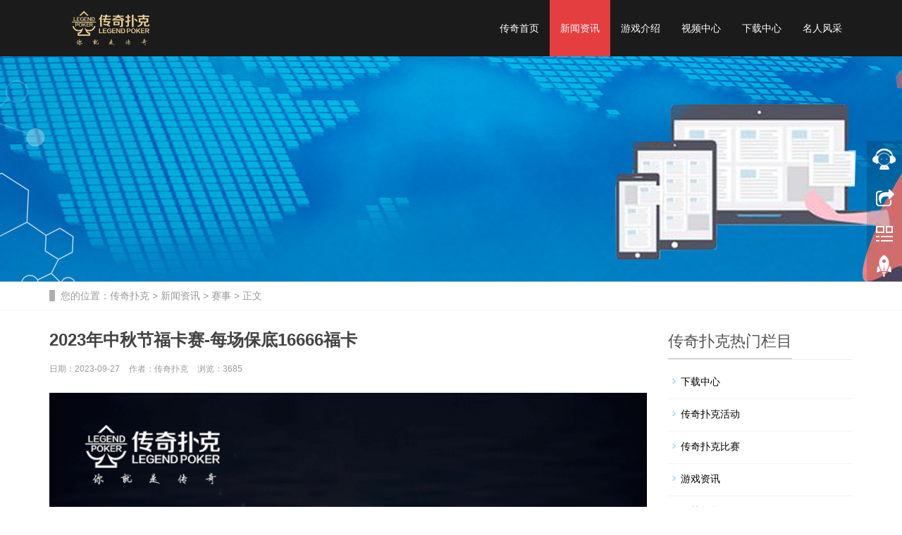

--- FILE ---
content_type: text/html
request_url: https://www.legendpoker.cn/xw/ss/3259.html
body_size: 5989
content:
<!DOCTYPE html>
<html lang="zh-cn">
<head>
<meta charset="utf-8">
<meta name="applicable-device"content="pc,mobile">
<meta http-equiv="X-UA-Compatible" content="IE=edge">
<meta name="viewport" content="width=device-width, initial-scale=1">
<title>2023年中秋节福卡赛-每场保底16666福卡 - 传奇扑克</title>
<meta name="keywords" content="传奇扑克比赛" />
<meta name="description" content="2023年中秋节传奇扑克APP中秋福卡赛 新玩家下载游戏即可免费领取金币报名参赛，赢取福卡可用于兑换中心换取多种奖励。 ◎比赛时间 2023年9月27日-2023年9月28日（每晚21:12开赛） ◎比赛规则" />
<link href="/skin/css/bootstrap.css" rel="stylesheet">
<link href="/skin/css/bxslider.css" rel="stylesheet">
<link href="/skin/css/style.css" rel="stylesheet">
<script src="/skin/js/jquery.min.js"></script>
<script src="/skin/js/bxslider.min.js"></script>
<script src="/skin/js/common.js"></script>
<script src="/skin/js/bootstrap.js"></script>
<!--[if lt IE 9]>
<script src="/skin/js/html5shiv.min.js"></script>
<script src="/skin/js/respond.min.js"></script>
<![endif]-->

<link href="/skin/css/header.css" rel="stylesheet">
<!--百度统计代码 -->
<script>
var _hmt = _hmt || [];
(function() {
  var hm = document.createElement("script");
  hm.src = "https://hm.baidu.com/hm.js?45e0f1ff60cd29d105c5ac59d7ff9817";
  var s = document.getElementsByTagName("script")[0]; 
  s.parentNode.insertBefore(hm, s);
})();
// 统计
function downLoad() {
	window.open('https://m.legendpoker.cn/app/', '_blank');
}
</script>
</head>
<body>
<header><!-- Fixed navbar -->
  <nav class="navbar navbar-default navbar-fixed-top">
    <div class="container" style="position: relative;">
      <div class="navbar-header">
        <button type="button" class="navbar-toggle collapsed" data-toggle="collapse" data-target="#navbar" aria-expanded="false" aria-controls="navbar"><span class="sr-only">导航菜单</span><span class="icon-bar"></span><span class="icon-bar"></span><span class="icon-bar"></span></button>
        <h5>
          <a style="display:block;" href="https://www.legendpoker.cn/">
            <img src="/skin/images/logo.png" class="logo" alt="传奇扑克APP下载" title="传奇扑克APP下载"/>
          </a>
        </h5>
      <span id="download_btn" class="download_btn_box" onclick="downLoad()"><img src="/skin/images/downloadbtn.png" alt="传奇扑克APP下载"></span>
      </div>
      <div id="navbar" class="navbar-collapse collapse">
        <ul class="nav navbar-nav">
          <li><a  href="/" title="传奇扑克首页">传奇首页</a></li>
          <li class="dropdown"> 
            <a class='active' href="/xw/" title="新闻资讯"
               >新闻资讯 
            </a>
            <ul class='dropdown-menu nav_small' role='menu' >
              
              <li> <a href="/xw/hd/" title="活动" rel="">活动</a> </li>
              
              <li> <a href="/xw/zx/" title="资讯" rel="">资讯</a> </li>
              
              <li> <a href="/xw/ss/" title="赛事" rel="">赛事</a> </li>
              
              <li> <a href="/xw/jx/" title="教学" rel="">教学</a> </li>
              
              <li> <a href="/xw/wt/" title="常见问题" rel="">常见问题</a> </li>
              
            </ul>
          </li><li > 
            <a class='' href="/yxjs/" title="游戏介绍"
               >游戏介绍 
            </a>
            <ul class='dropdown-menu nav_small' role='menu' >
              
            </ul>
          </li><li > 
            <a class='' href="/shipin/" title="视频中心"
                rel="nofollow">视频中心 
            </a>
            <ul class='dropdown-menu nav_small' role='menu' >
              
            </ul>
          </li><li > 
            <a class='' href="/xiazai/" title="下载中心"
               >下载中心 
            </a>
            <ul class='dropdown-menu nav_small' role='menu' >
              
            </ul>
          </li><li > 
            <a class='' href="/minren/" title="名人风采"
                rel="nofollow">名人风采 
            </a>
            <ul class='dropdown-menu nav_small' role='menu' >
              
            </ul>
          </li>
        </ul>
      </div>
    </div>
  </nav>
</header>

<div class="page_bg" style="background: url(/skin/images/banner/news_bg.png) center top no-repeat;"></div>
<div class="bread_bg">
  <div class="container">
    <div class="row">
      <div class="col-xs-12 col-sm-12 col-md-12">
        <div class="bread_nav"><span>您的位置：</span><a href='https://www.legendpoker.cn/'>传奇扑克</a> > <a href='/xw/'>新闻资讯</a> > <a href='/xw/ss/'>赛事</a> > 正文</div>
      </div>
    </div>
  </div>
</div>
<div class="container">
  <div class="row"><!-- right -->
    <div class="col-xs-12 col-sm-8 col-md-9">
      <div class="right_contents">
        <h1 class="right_contents_h1">2023年中秋节福卡赛-每场保底16666福卡</h1>
        <div class="entry-meta"> <span>日期：2023-09-27</span> <span>作者：传奇扑克</span> <span>浏览：<script src="/plus/count.php?view=yes&aid=3259&mid=1" type='text/javascript' language="javascript"></script></span></div>
        <div id='picContent'><p><img src="/uploads/allimg/20230927/1695781799922761.jpg" width="960" height="2079" alt="2023年中秋节福卡赛-每场保底16666福卡"/></p><p>2023年中秋节传奇扑克APP中秋福卡赛</p><p>新玩家下载游戏即可免费领取金币报名参赛，赢取福卡可用于兑换中心换取多种奖励。</p><h3>◎比赛时间</h3><p>2023年9月27日-2023年9月28日（每晚21:12开赛）</p><h3>◎比赛规则</h3><p>比赛类型：多桌锦标赛（MTT）-滚雪球</p><p>初始记分牌：6000（25/50）</p><p>涨盲时间：240秒</p><p>详细规则可前往传奇扑克APP对应比赛界面查看。</p><h3>◎报名费用</h3><p>8万金币（门票费）+8000金币（服务费）</p><h3>◎比赛奖励</h3><p>每场比赛保底奖励<span style="color: rgb(247, 150, 70);">16666福卡+10.66万经验值</span>（保底奖池实际奖励会随参赛人数额外追加）</p><p>具体名次奖励请于比赛结束前点击赛事奖励栏确认。</p><h3>◎传奇扑克APP下载</h3><p>可使用浏览器扫描下方二维码或点击前往<a href="https://www.legendpoker.cn/" style="color:#00abee;">传奇扑克</a>官网，下载游戏参与活动和比赛。</p><p><img alt="传奇扑克APP下载二维码" src="/uploads/allimg/201211/1-201211101043L3.png"/></p></div>
      </div>
      <!-- tag标签 -->
      <div class="tags">本文标签：<a href='/tags.php?/%E4%BC%A0%E5%A5%87%E6%89%91%E5%85%8B%E6%AF%94%E8%B5%9B/'rel="nofollow" >传奇扑克比赛</a> </div>
      <div class="point">
        <span class="to_prev">上一篇：<a href='/xw/ss/3256.html'>2023年秋分节气金币赛-每场保底1688万金币</a>  </span> <span class="to_next">下一篇：<a href='/xw/ss/3262.html'>2023年九月实物大奖赛-奖励手机、平板电脑</a>  </span>
      </div>
      <div class="relevant_new">
        <h3 class="left_h3"><span>相关阅读</span></h3>
        <ul>
              <div id='tag7f1b613089d94a5a4a27638593333185'>
<li class="col-xs-6 col-sm-6 col-md-4"><a href="/xw/ss/3562.html" title="2024年五一劳动杯系列赛-主赛保底1.87亿金币"><img src="/uploads/allimg/20240430/1714448609833377-lp.jpg" alt="2024年五一劳动杯系列赛-主赛保底1.87亿金币"><p>2024年五一劳动杯系列赛-主赛保底1.87亿金币</p></a></li>
<li class="col-xs-6 col-sm-6 col-md-4"><a href="/xw/ss/3666.html" title="2024年小暑节气福卡赛-每场保底12666福卡"><img src="/uploads/allimg/20240708/1720418986590386-lp.jpg" alt="2024年小暑节气福卡赛-每场保底12666福卡"><p>2024年小暑节气福卡赛-每场保底12666福卡</p></a></li>
<li class="col-xs-6 col-sm-6 col-md-4"><a href="/xw/ss/2832.html" title="传奇扑克2023年情人节520万金币免费赛"><img src="/uploads/allimg/20230214/1676360896309531-lp.png" alt="传奇扑克2023年情人节520万金币免费赛"><p>传奇扑克2023年情人节520万金币免费赛</p></a></li>
<li class="col-xs-6 col-sm-6 col-md-4"><a href="/xw/ss/3051.html" title="2023年六月童趣杯系列赛-主赛保底1.6亿金币"><img src="/uploads/allimg/20230531/1685497658500260-lp.jpg" alt="2023年六月童趣杯系列赛-主赛保底1.6亿金币"><p>2023年六月童趣杯系列赛-主赛保底1.6亿金币</p></a></li>
<li class="col-xs-6 col-sm-6 col-md-4"><a href="/xw/ss/3678.html" title="传奇德州APP飞翼前锋金币赛-每场保底1299万"><img src="/uploads/allimg/20240716/1721096844161732-lp.jpg" alt="传奇德州APP飞翼前锋金币赛-每场保底1299万"><p>传奇德州APP飞翼前锋金币赛-每场保底1299万</p></a></li>
<li class="col-xs-6 col-sm-6 col-md-4"><a href="/xw/ss/3967.html" title="传奇扑克2025蛇年大吉金币赛-每场保底2025万"><img src="/uploads/allimg/20250129/1738114485782695-lp.jpg" alt="传奇扑克2025蛇年大吉金币赛-每场保底2025万"><p>传奇扑克2025蛇年大吉金币赛-每场保底2025万</p></a></li>
    </div>

        </ul>
      </div>
    </div>
    <!-- left --> 
    <div class="col-xs-12 col-sm-4 col-md-3">
  <h3 class="left_h3"><span>传奇扑克热门栏目</span></h3>
  <div class="left_column">
    <ul class="left_nav_ul" id="firstpane">
      <li><a href="https://www.legendpoker.cn/xiazai/" class="biglink"  title="传奇扑克APP下载中心">下载中心</a></li>
      <li><a href="https://www.legendpoker.cn/xw/hd/" class="biglink"  title="传奇扑克活动">传奇扑克活动</a></li>
      <li><a href="https://www.legendpoker.cn/xw/ss/" class="biglink"  title="传奇扑克比赛">传奇扑克比赛</a></li>
      <li><a href="https://www.legendpoker.cn/xw/zx/" class="biglink"  title="游戏资讯">游戏资讯</a></li>
      <li><a href="https://www.legendpoker.cn/xw/jx/" class="biglink"  title="德扑教学">德扑教学</a></li>
      <li><a href="https://www.legendpoker.cn/xw/wt/" class="biglink"  title="常见问题">常见问题</a></li>
    </ul>
  </div>

  <div class="left_news">
    <h3 class="left_h3"><span>传奇扑克游戏资讯</span></h3>
    <ul class="left_news">
         <div id='tag863a1db3fdddac25e218d43fc5c93d9c'>
<li><a href="/xw/jx/4177.html" title="德扑锦标赛短码的5个生存技巧，帮你走得更远">德扑锦标赛短码的5个生存技巧，帮你走得更远</a></li>
<li><a href="/xw/jx/4166.html" title="传奇扑克APP常规桌拿到同花A10怎么玩？">传奇扑克APP常规桌拿到同花A10怎么玩？</a></li>
<li><a href="/xw/jx/4167.html" title="德扑教学：按钮位偷盲被跟注，翻后这样打就稳了">德扑教学：按钮位偷盲被跟注，翻后这样打就稳了</a></li>
<li><a href="/xw/zx/4165.html" title="德扑游戏在不利位置遇上小牌翻牌面怎么打？">德扑游戏在不利位置遇上小牌翻牌面怎么打？</a></li>
<li><a href="/xw/zx/4161.html" title="传奇扑克APP玩家的5个常见漏洞及利用方法">传奇扑克APP玩家的5个常见漏洞及利用方法</a></li>
<li><a href="/xw/zx/2811.html" title="德扑游戏玩家持续改进策略的6个步骤">德扑游戏玩家持续改进策略的6个步骤</a></li>
<li><a href="/xw/zx/4168.html" title="在传奇扑克遇到这3种情况，下小注才是标准答案">在传奇扑克遇到这3种情况，下小注才是标准答案</a></li>
<li><a href="/xw/jx/4159.html" title="德扑读牌技巧讲解，这5个策略帮你看穿对手底牌">德扑读牌技巧讲解，这5个策略帮你看穿对手底牌</a></li>
<li><a href="/xw/jx/3757.html" title="德州翻牌中set怎么打？不同场合正确打法教学">德州翻牌中set怎么打？不同场合正确打法教学</a></li>
<li><a href="/xw/zx/4120.html" title="德州常用术语大全，中英文对照及解释">德州常用术语大全，中英文对照及解释</a></li>
    </div>

    </ul>
  </div>
</div> </div>
</div>
<nav class="navbar navbar-default navbar-fixed-bottom mfoot_box">
    <div class="mfoot_nav btn-group dropup"><a class="dropdown-toggle"  data-toggle="dropdown" aria-haspopup="true" aria-expanded="false" href="#" rel="nofollow"><span class="glyphicon glyphicon-share btn-lg" aria-hidden="true"></span>分享 </a>
        <div class="dropdown-menu mfoot_share">
            <div class="bdsharebuttonbox" style="display: inline-block; float:left;"><a href="#" class="bds_more" data-cmd="more" rel="nofollow"></a><a href="#" class="bds_qzone" data-cmd="qzone" title="分享到QQ空间" rel="nofollow"></a><a href="#" class="bds_tsina" data-cmd="tsina" title="分享到新浪微博" rel="nofollow"></a><a href="#" class="bds_tqq" data-cmd="tqq" title="分享到腾讯微博" rel="nofollow"></a><a href="#" class="bds_renren" data-cmd="renren" title="分享到人人网" rel="nofollow"></a><a href="#" class="bds_weixin" data-cmd="weixin" title="分享到微信" rel="nofollow"></a></div>
            <script type="text/javascript">
				window._bd_share_config={"common":{"bdSnsKey":{},"bdText":"","bdMini":"2","bdMiniList":false,"bdPic":"","bdStyle":"0","bdSize":"32"},"share":{}};with(document)0[(getElementsByTagName('head')[0]||body).appendChild(createElement('script')).src='/static/api/js/share.js?v=89860593.js?cdnversion='+~(-new Date()/36e5)];
            </script>
        </div>
    </div>
    <div class="mfoot_nav"><a href="https://www.legendpoker.cn/xw/wt/1438.html" rel="nofollow"><span class="glyphicon glyphicon-phone btn-lg" aria-hidden="true"></span>客服 </a></div>
    <div class="mfoot_nav" aria-hidden="true" data-toggle="collapse" data-target="#navbar" aria-expanded="false" aria-controls="navbar"><span class="glyphicon glyphicon-th-list btn-lg"></span>导航 </div>
    <div class="mfoot_nav"><a id="gototop" href="#"><span class="glyphicon glyphicon-circle-arrow-up btn-lg" aria-hidden="true"></span>顶部 </a></div>
</nav>
<!-- footer -->
<div class="footer_frame">
   <!--上部-->
   <div class="footer_top_box">
       <span class="footer_top_title">温馨提示：本游戏适合18岁( 含 )以上玩家娱乐</span>
       <div class="footer_top_content">
          <span>抵制不良游戏</span><span>拒绝盗版游戏</span>
          <span>注意自我保护</span><span>谨防受骗上当</span>
          <span>适度游戏益脑</span><span>沉迷游戏伤身</span>
          <span>合理安排时间</span><span>享受健康生活</span>
      </div>
   </div>
   <!--下部-->
   <div class="footer_left_box">
      <div class="footer_left_icon_box"><img src="/skin/images/logo.png" alt="传奇扑克官网"></div>
      <div class="footer_left_text_box">
         <span class="footer_left_title">Copyright &copy; 2016-2025 AII Right Reserved</span>
         <div class="footer_left_content">
            <p style="padding: 3px 0;margin: 0;display: flex;flex-direction: row;flex-wrap: wrap;align-items: center;">审批文号:新广出审[2017]6294号 <span style="margin-left: 8px;display: inline-block;">网络游戏出版物号：</span>ISBN 978-7-7979-9489-7</p>
            <p style="padding: 3px 0;margin: 0;"><span style="display: inline-block;">计算机软件著作权：</span><a href="/uploads/imgs/rz.jpg" target="_blank" style="text-decoration: underline !important; padding-right: 8px;">软著登字第5388884号</a> <span style="display: inline-block;">增值电信业务经营许可证：<a href="/uploads/imgs
/zzdx.pdf" target="_blank" style="text-decoration: underline !important;" rel="nofollow">琼B2-20170069</a></span>
</p>
<p style="display: flex;flex-direction: row;align-items: center;flex-wrap: wrap;">
     <a href="http://beian.miit.gov.cn/" target="_blank" rel="nofollow" style="text-decoration: underline !important;padding-right: 8px;">琼ICP备16001240号-1</a>
    <span style="display: inline-block;">公安备案号：</span><a href="https://beian.mps.gov.cn/#/query/webSearch?code=46902302000598" rel="nofollow" target="_blank" style="text-decoration: underline !important;display: inline-flex;flex-direction: row;align-items: center;">
        <img src="/uploads/imgs/logo_gawb.png" style="width: 18px;height: 18px;margin-right: 3px;"/>
        琼公网安备46902302000598号</a>
</p>
<p style="display: flex; flex-direction: row;justify-content: flex-start;gap: 8px;">
    <a href="/uploads/imgs/fcm.pdf" target="_blank" rel="nofollow" style="text-decoration: underline !important;">防沉迷系统</a>
    <a href="/uploads/imgs/传奇德州扑克免责申明.pdf" target="_blank" rel="nofollow" style="text-decoration: underline !important;">免责声明</a>
    <a href="/uploads/imgs/传奇扑克隐私协议.pdf" target="_blank" rel="nofollow" style="text-decoration: underline !important;">用户隐私政策</a>
    <a href="/uploads/imgs/传奇德州扑克用户协议.pdf" target="_blank" rel="nofollow" style="text-decoration: underline !important;">用户协议</a>
</p>
            <span>本网络游戏适合18+岁的用户使用；为了您的健康，请合理控制游戏时间。</span>
         </div>
      </div>
   </div>
</div>

<!--客服面板-->
<link rel="stylesheet" type="text/css" href="/skin/css/online.css" />
<div id="cmsFloatPanel">
    <div class="ctrolPanel" style="right: 0;"><a class="service" href="https://www.legendpoker.cn/xw/wt/1438.html" rel="nofollow"></a><a class="message" href="#"></a><a class="qrcode" href="#"></a><a class="arrow" title="返回顶部" href="#"></a></div>
    <div class="messagePanel" style="right: 50px;">
        <div class="messagePanel-inner">
            <div class="formPanel">
                <div class="formPanel-bd">
                  <div id="share-1" rel="nofollow"></div>
                </div>
            </div>
            <div class="arrowPanel">
               <div class="arrow01"></div>
               <div class="arrow02"></div>
            </div>
        </div>
    </div>
  <div class="qrcodePanel">
        <div class="messagePanel-inner">
            <div class="formPanel">
                <div class="formPanel-bd">
                    <div class="bdsharebuttonbox" style="display: inline-block; float:left;">
                  	 	 	<img src="/images/suspend/erweima.png" style="width:210px;" alt="传奇扑克官方客服" />
                    </div>
                </div>
            </div>
            <div class="arrowPanel">
                <div class="arrow01"></div>
                <div class="arrow02"></div>
            </div>
        </div>
   </div>
</div>
<link href="/skin/css/footer.css" rel="stylesheet">
<link rel="stylesheet" href="/static/share/dist/css/share.min.css">
<script src="/static/share/src/js/social-share.js"></script>
<script src="/static/share/src/js/qrcode.js"></script>
<script type="text/javascript" src="/skin/js/footer.js"></script>
<script type="text/javascript" src="/skin/js/online.js"></script>
</body>
</html>

--- FILE ---
content_type: text/html; charset=utf-8
request_url: https://www.legendpoker.cn/plus/count.php?view=yes&aid=3259&mid=1
body_size: -7
content:
document.write('3685');


--- FILE ---
content_type: text/css
request_url: https://www.legendpoker.cn/skin/css/header.css
body_size: 898
content:
/*==========�ֻ������ذ�ť============*/
.download_btn_box {
    display: none;        
    position: absolute;
    left: 55%;
    top: 15%;
    transform: translate(-50%);
    width: 90px;
}
.download_btn_box img {
    display: block;
    width: 100%;
}

.navbar-header h1 {position: absolute;top:50%;left:4%;transform: translateY(-50%);margin:0;padding:0;width: 15%;min-width: 90px;max-width: 110px;}

.navbar-header h1 img {display:block;width: 100%;max-height:100px;min-height: unset;min-width: unset;margin: 0;padding: 0;}

.navbar-header h5 {position: absolute;top:50%;left:4%;transform: translateY(-50%);margin:0;padding:0;width: 15%;min-width: 90px;max-width: 110px;}

.navbar-header h5 img {display:block;width: 100%;max-height:100px;min-height: unset;min-width: unset;margin: 0;padding: 0;}

@media screen and (max-width:768px){
    .navbar-header {
   	 position: relative;
    }
    .download_btn_box {
	display: block;
    }
}